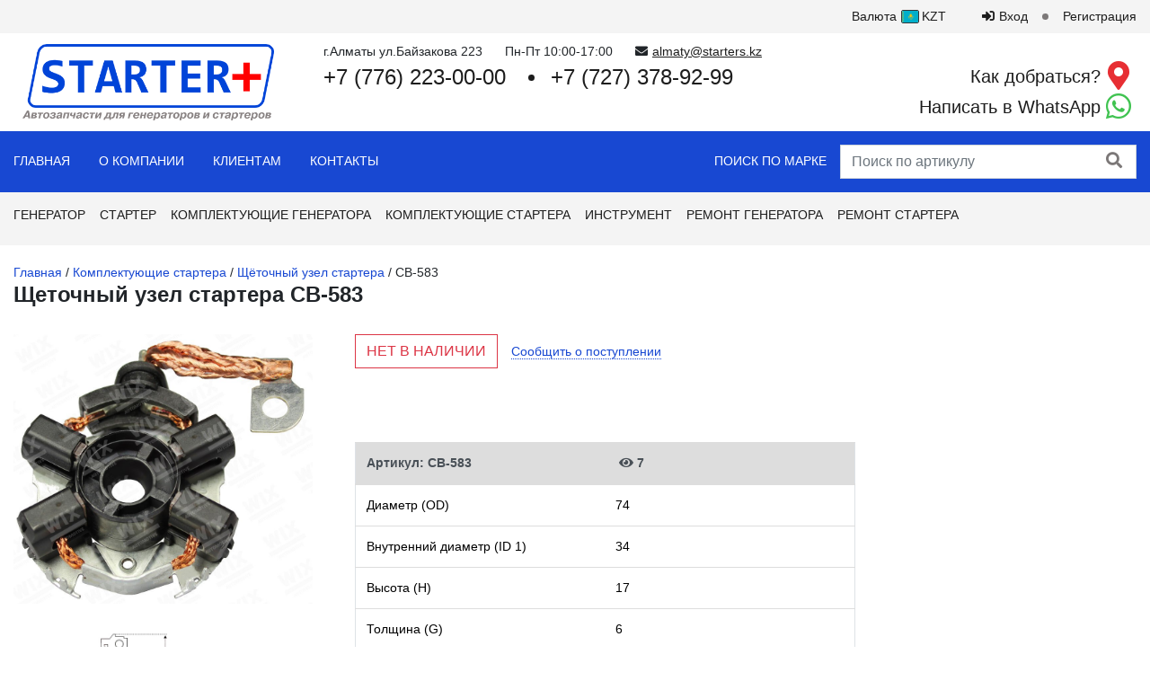

--- FILE ---
content_type: text/html; charset=utf-8
request_url: https://starters.kz/cb583/
body_size: 10928
content:
<!DOCTYPE html>
<html class="color_scheme_white font_family_google_fira" lang="ru">


<head prefix="og: http://ogp.me/ns# fb: http://ogp.me/ns/fb# product: http://ogp.me/ns/product#">
    <meta http-equiv="Content-Type" content="text/html; charset=utf-8"/>
    <meta name="viewport" content="width=device-width, initial-scale=1" />
    <meta http-equiv="x-ua-compatible" content="IE=edge">

    <title>Купить щеточный узел CB-583  для стартера в Алматы</title>
    <meta name="keywords" content="Комплектующие стартера,Щёточный узел стартера,CB-583," />
    <meta name="description" content="Успей купить щеточный узел CB-583  в Алматы всего за 0 T! Только качественные комплектующиев STARTER+ Алматы. Звоните ☎ 87762230000" />

    <link rel="canonical" href="https://starters.kz/cb583/"/>    <link rel="icon" href="/wa-data/public/site/themes/default/img/favicon.ico"/>
    <link rel="shortcut icon" href="/wa-data/public/site/themes/default/img/favicon.ico"/>
            <!-- rss -->
                <link rel="alternate" type="application/rss+xml" title="STARTER+" href="https://starters.kz/blog/rss/">    
    <!-- css -->
    <!--<link href="/wa-data/public/site/themes/default/default.css?v3.3.23.10" rel="stylesheet" type="text/css"/>-->
    <link href="/wa-data/public/site/themes/default/style.css?v3.3.23.10" rel="stylesheet" type="text/css"/>
    <link href="/wa-data/public/site/themes/default/content.css?v3.3.23.10" rel="stylesheet" type="text/css"/>
    <link rel="stylesheet" href="/wa-data/public/site/themes/default/js/lightbox2/dist/css/lightbox.min.css">
    <link rel="stylesheet" href="https://cdn.jsdelivr.net/npm/slick-carousel@1.8.1/slick/slick.css">
    <link rel="stylesheet" href="https://cdn.jsdelivr.net/npm/slick-carousel@1.8.1/slick/slick-theme.min.css">
         
    

    <!-- js -->
    <script src="https://code.jquery.com/jquery-3.5.1.min.js"></script>
    <script src="https://cdn.jsdelivr.net/npm/popper.js@1.16.1/dist/umd/popper.min.js"></script>
    <script src="https://cdn.jsdelivr.net/npm/bootstrap@4.6.0/dist/js/bootstrap.min.js"></script>
    <script src="https://cdn.jsdelivr.net/npm/slick-carousel@1.8.1/slick/slick.min.js"></script>
    <script src="/wa-data/public/site/themes/default/js/lightbox2/dist/js/lightbox.min.js"></script>

<!--    <script src="https://code.jquery.com/jquery-3.5.1.min.js"></script>-->
    <!--<script src="/wa-content/js/jquery/jquery-1.11.1.min.js" ></script>
    <script src="/wa-content/js/jquery/jquery-migrate-1.2.1.min.js"></script>-->
    <script src="/wa-data/public/site/themes/default/default.js?v3.3.23.10"></script>

    <script src="/wa-apps/shop/plugins/stockalert/js/stockalert-plugin.js?1.0.0"></script>
<script src="/wa-apps/shop/plugins/favorite/js/favorite-plugin.js?1.0.0"></script>
 

    <!-- shop app css -->
<link href="/wa-data/public/shop/themes/default/default.shop.css?v3.3.23.10" rel="stylesheet">
<link href="/wa-data/public/shop/themes/default/css/order.css?v=3.3.23.10" rel="stylesheet">
<!--<link href="/wa-data/public/shop/themes/default/jquery.bxslider.css?v3.3.23.10" rel="stylesheet" />-->
<link href="/wa-data/public/shop/themes/default/jquerycountdowntimer/css/jquery.countdownTimer.css" rel="stylesheet">

<!-- js -->
<script src="/wa-apps/shop/js/lazy.load.js?v999.8.17.1.43"></script>
<!--<script src="/wa-data/public/shop/themes/default/jquery.bxslider.min.js?v3.3.23.10"></script>-->
<script src="/wa-data/public/shop/themes/default/jquerycountdowntimer/jquery.countdownTimer.min.js?v=2.1.1"></script>
<script src="/wa-content/js/jquery-plugins/jquery.cookie.js?v2.1.1"></script>
<script src="/wa-data/public/shop/themes/default/default.shop.js?v3.3.23.10"></script>



<!-- plugin hook: 'frontend_head' -->

<script type="application/ld+json">
{"@context":"http:\/\/schema.org","@type":"BreadcrumbList","itemListElement":[{"@type":"ListItem","position":1,"item":{"@id":"\/","name":"STARTER+"}},{"@type":"ListItem","position":2,"item":{"@id":"\/category\/komplektujushie-startera\/","name":"\u041a\u043e\u043c\u043f\u043b\u0435\u043a\u0442\u0443\u044e\u0449\u0438\u0435 \u0441\u0442\u0430\u0440\u0442\u0435\u0440\u0430"}},{"@type":"ListItem","position":3,"item":{"@id":"\/category\/komplektujushie-startera\/shetkoderzhateli\/","name":"\u0429\u0451\u0442\u043e\u0447\u043d\u044b\u0439 \u0443\u0437\u0435\u043b \u0441\u0442\u0430\u0440\u0442\u0435\u0440\u0430"}},{"@type":"ListItem","position":4,"item":{"@id":"\/cb583\/","name":"\u0429\u0435\u0442\u043e\u0447\u043d\u044b\u0439 \u0443\u0437\u0435\u043b \u0441\u0442\u0430\u0440\u0442\u0435\u0440\u0430 CB-583 "}}]}
</script>

<script type="application/ld+json">
{"@context":"http:\/\/schema.org\/","@type":"Product","name":"\u0429\u0435\u0442\u043e\u0447\u043d\u044b\u0439 \u0443\u0437\u0435\u043b \u0441\u0442\u0430\u0440\u0442\u0435\u0440\u0430 CB-583 ","image":"https:\/\/starters.kz\/wa-data\/public\/shop\/products\/17\/39\/13917\/images\/25423\/25423.750x0.jpg","description":"","productID":"id:13917","sku":"CB-583","offers":{"@type":"AggregateOffer","lowPrice":1000,"highPrice":1000,"offerCount":"1","priceCurrency":"KZT","offers":[{"@type":"Offer","priceCurrency":"KZT","price":1000,"availability":"http:\/\/schema.org\/OutOfStock"}]}}
</script>


<!-- Gallery+ -->
<link rel="stylesheet" type="text/css" href="/wa-apps/shop/plugins/galleryplus/css/galleryplus.min.css"><script src="/wa-apps/shop/plugins/galleryplus/js/galleryplus/galleryplus.min.js"></script><script>(function($){$(function(){$('.galleryplus').each(function(){$(this).GalleryPlus();});});})(jQuery);</script>
<!-- /Gallery+ -->
<script src="/wa-apps/shop/plugins/viewd/js/viewd.min.js" defer></script>
<script>
(function (callback) {
    if(document.readyState != 'loading') callback();
    else if (document.addEventListener) document.addEventListener('DOMContentLoaded', callback);
    else document.attachEvent('onreadystatechange', function () {
            if(document.readyState == 'complete') callback();
        })
})(function () {
    var v = new ViewdPlugin(13917, 'product');
    v.ping('/viewd/ping');
});
</script><script src='/wa-apps/shop/plugins/arrived/js/main.js?v3.2.2'></script>
		<script type='text/javascript'> var arrived_ignore_stock_count = 0; </script>
		<link rel='stylesheet' href='/wa-apps/shop/plugins/arrived/css/main.css?v3.2.2' />

    <meta property="og:type" content="website" />
<meta property="og:title" content="Купить щеточный узел CB-583  для стартера в Алматы" />
<meta property="og:image" content="https://starters.kz/wa-data/public/shop/products/17/39/13917/images/25423/25423.750x0.jpg" />
<meta property="og:url" content="https://starters.kz/cb583/" />
<meta property="product:price:currency" content="KZT" />
<meta property="og:description" content="Успей купить щеточный узел CB-583  в Алматы всего за 0 T! Только качественные комплектующиев STARTER+ Алматы. Звоните ☎ 87762230000" />
<!-- Yandex.Metrika counter -->
<script>
   (function(m,e,t,r,i,k,a){m[i]=m[i]||function(){(m[i].a=m[i].a||[]).push(arguments)};
   m[i].l=1*new Date();k=e.createElement(t),a=e.getElementsByTagName(t)[0],k.async=1,k.src=r,a.parentNode.insertBefore(k,a)})
   (window, document, "script", "https://mc.yandex.ru/metrika/tag.js", "ym");

   ym(22002706, "init", {
        clickmap:true,
        trackLinks:true,
        accurateTrackBounce:true,
        webvisor:true,
        ecommerce:"dataLayer"
   });
</script>
<!-- /Yandex.Metrika counter -->
<script type="text/javascript">
  var _gaq = _gaq || [];
  _gaq.push(['_setAccount', 'UA-122885168-1']);
  _gaq.push(['_trackPageview']);
 
  (function() {
      var ga = document.createElement('script'); ga.type = 'text/javascript'; ga.async = true;
      ga.src = ('https:' == document.location.protocol ? 'https://ssl' : 'http://www') + '.google-analytics.com/ga.js';
      var s = document.getElementsByTagName('script')[0]; s.parentNode.insertBefore(ga, s);
  })();
</script> 

    <!--[if lt IE 9]>
    <script>
    document.createElement('header');
    document.createElement('nav');
    document.createElement('section');
    document.createElement('article');
    document.createElement('aside');
    document.createElement('footer');
    document.createElement('figure');
    document.createElement('hgroup');
    document.createElement('menu');
    </script>
    <![endif]-->

</head>
<body>
	<noscript><div><img src="https://mc.yandex.ru/watch/22002706" style="position:absolute; left:-9999px;" alt="" /></div></noscript>
    <header class="header d-none d-md-block">
        <div class="header__topmenu">
            <div class="container-fluid" itemscope itemtype="http://schema.org/SiteNavigationElement">
                <ul class="nav">
                                                                                                    <li class="nav-item nav-item__currency dropdown" id="currency">
                        <a class="nav-link">
                            Валюта

                            <span class="currency-item">
                                <img class="currency-item__flag" src="/wa-data/public/site/themes/default/img/flags/KZT.svg" alt="">
                                <span class="currency-item__label">KZT</span>
                            </span>
                        </a>
                        <div class="dropdown-menu">
                                                                                    <a class="dropdown-item" data-value="USD">
                                <span class="currency-item">
                                    <img class="currency-item__flag" src="/wa-data/public/site/themes/default/img/flags/USD.svg" alt="">
                                    <span class="currency-item__label">USD</span>
                                </span>
                            </a>
                                                                                                                <a class="dropdown-item" data-value="RUB">
                                <span class="currency-item">
                                    <img class="currency-item__flag" src="/wa-data/public/site/themes/default/img/flags/RUB.svg" alt="">
                                    <span class="currency-item__label">RUB</span>
                                </span>
                            </a>
                                                                                                                                                                        <a class="dropdown-item" data-value="EUR">
                                <span class="currency-item">
                                    <img class="currency-item__flag" src="/wa-data/public/site/themes/default/img/flags/EUR.svg" alt="">
                                    <span class="currency-item__label">EUR</span>
                                </span>
                            </a>
                                                                                                                <a class="dropdown-item" data-value="KGS">
                                <span class="currency-item">
                                    <img class="currency-item__flag" src="/wa-data/public/site/themes/default/img/flags/KGS.svg" alt="">
                                    <span class="currency-item__label">KGS</span>
                                </span>
                            </a>
                                                                                </div>
                    </li>
                                                                                <li class="nav-item nav-item__sign-in"><a class="nav-link" href="/login/"><i class="fas fa-sign-in-alt"></i><span>Вход </span></a></li>
                    <li class="nav-item nav-item__reg"><a class="nav-link" href="/signup/"><span>Регистрация</span></a></li>
                                    </ul>
            </div>
        </div>
        <div class="header__content">
            <div class="container-fluid">
                <div class="row">
                    <div class="col-auto pr-0">
                        <div class="header__logo">
                            <a href="/"><img src="/wa-data/public/site/themes/default/img/logo.png" alt=""></a>
                        </div>
                    </div>
                    <div class="col pl-0">
                        <div class="header__contacts header-contacts">
                            <div class="header-contacts__info">
                                <div class="header-contacts__group contacts__group">
                                    <div class="contacts__item contact-item__address">г.Алматы ул.Байзакова 223</div>
                                    <div class="contacts__item contact-item__worktime">Пн-Пт 10:00-17:00</div>
                                    <div class="contacts__item contact-item__email"><i class="fas fa-envelope"></i><a href="mailto:almaty@starters.kz">almaty@starters.kz</a></div>
                                </div>
                            </div>
                            <div class="row">
                                <div class="col-12 col-xl">
                                    <div class="header-contacts__phone">
                                        <div class="header-contacts__group contacts__group">
    <div class="contacts__item contact-item__phone"><a href="tel:+77762230000">+7 (776) 223-00-00</a></div>
    <div class="contacts__item contact-item__phone"><a href="tel:+77273789299">+7 (727) 378-92-99</a></div>
    
</div>
                                    </div>
                                </div>

                                <div class="col-12 col-xl-auto">
                                    <div class="header__links header-links d-flex flex-row flex-xl-column">
                                        <div class="header-links__item header-links__item--map"><a target="_blank" href="https://2gis.kz/almaty/directions/points/%7C76.911855%2C43.248106%3B9429940000918356?m=76.911855%2C43.248106%2F17">Как добраться?</a><span><i class="fas fa-map-marker-alt"></i></span></div>
                                        <div class="header-links__item header-links__item--wa"><a target="_blank" href="https://api.whatsapp.com/send?phone=77762230000">Написать в WhatsApp</a><span><i class="fab fa-whatsapp"></i></span></div>
                                    </div>
                                </div>
                            </div>
                        </div>
                    </div>
                </div>
            </div>
        </div>
        <div class="header__nav">
            <div class="container-fluid">
                <div class="row">
                    <div class="col pr-0">
                        <div class="nav__container">
                            <nav itemscope itemtype="http://schema.org/SiteNavigationElement">
                                <ul class="nav">
    <li class="nav-item"><a itemprop="url" class="nav-link pl-0" href="/">Главная</a></li>
    <li class="nav-item"><a itemprop="url" class="nav-link" href="/o-kompanii/">О Компании</a></li>
    <li class="nav-item dropdown">
        <a itemprop="url" class="nav-link" href="#">Клиентам</a>
        <div class="dropdown-menu">
            <ul class="nav flex-column">
                <li class="nav-item">
                    <a itemprop="url" class="nav-link" href="/catalogs/">Бренды</a>
                </li>
                <li class="nav-item">
                    <a itemprop="url" class="nav-link" href="/clubs/">Нас поддержали</a>
                </li>
                <li class="nav-item">
                 <a itemprop="url" class="nav-link" href="/articles/">Блог</a>
                </li>
            </ul>
        </div>
    </li>
    <li class="nav-item"><a itemprop="url" class="nav-link" href="/kontakty/">Контакты</a></li>
</ul>
                                
                                <ul class="nav">
                                    <li class="nav-item"><a class="nav-link pr-0" href="/#/">Поиск по марке</a></li>
                                </ul>
                            </nav>
                        </div>
                    </div>
                    <div class="col-auto">
                        <div class="search__container">
                                                        <!-- product search -->
                            <form method="get" action="/search/" class="search">
                                <div class="search-wrapper">
                                    <input id="search" name="query" class="form-control" type="text"  placeholder="Поиск по артикулу">
                                    <input type="hidden" name="strict" value="1">
                                    <button class="btn btn-link" type="submit"><span class="sr-only">Найти</span><i class="fas fa-search"></i></button>
                                    
                                </div>
                            </form>
                                                    </div>
                    </div>
                </div>
            </div>
        </div>
    </header>
    <header class="header--mobile d-md-none">
        <div class="header__content">
            <div class="container-fluid">
                <div class="row">
                    <div class="col-auto justify-content-center align-items-center d-flex">
                        <a class="header__button header__button--bars" data-toggle="modal" data-target="#navModal">
                            <i class="fas fa-bars"></i>
                        </a>
                    </div>
                    <div class="col">
                        <div class="header__logo">
                            <a href="/"><img src="/wa-data/public/site/themes/default/img/logo.png" alt=""></a>
                        </div>
                    </div>
                    <div class="col-auto justify-content-center align-items-center d-flex"><a class="header__button header__button--phone" data-toggle="modal" data-target="#contactModal"> <i class="fas fa-phone"></i></a></div>
                </div>
                <div class="row">
                    <div class="col-12">
                        <div class="modal fade" id="navModal" tabindex="-1">
                            <div class="modal-dialog">
                                <div class="modal-content">
                                    <div class="modal-body">
                                        <button class="close" type="button" data-dismiss="modal" aria-label="Close"><span aria-hidden="true">&times;</span></button>

                                        <div class="header__topmenu">
                                                                                        <ul class="nav flex-column">
                                                                                                                                                                                                <li class="nav-item nav-item__currency dropdown" id="currency2">
                                                    <a class="nav-link">
                                                        <i class="fas fa-arrow-right"></i>

                                                        Валюта

                                                        <span class="currency-item">
                                                            <img class="currency-item__flag" src="/wa-data/public/site/themes/default/img/flags/KZT.svg" alt="">
                                                            <span class="currency-item__label">KZT</span>
                                                        </span>
                                                    </a>
                                                    <div class="dropdown-menu">
                                                                                                                                                                        <a class="dropdown-item" data-value="USD">
                                                        <span class="currency-item">
                                                            <img class="currency-item__flag" src="/wa-data/public/site/themes/default/img/flags/USD.svg" alt="">
                                                            <span class="currency-item__label">USD</span>
                                                        </span>
                                                        </a>
                                                                                                                                                                                                                                <a class="dropdown-item" data-value="RUB">
                                                        <span class="currency-item">
                                                            <img class="currency-item__flag" src="/wa-data/public/site/themes/default/img/flags/RUB.svg" alt="">
                                                            <span class="currency-item__label">RUB</span>
                                                        </span>
                                                        </a>
                                                                                                                                                                                                                                                                                                                                                <a class="dropdown-item" data-value="EUR">
                                                        <span class="currency-item">
                                                            <img class="currency-item__flag" src="/wa-data/public/site/themes/default/img/flags/EUR.svg" alt="">
                                                            <span class="currency-item__label">EUR</span>
                                                        </span>
                                                        </a>
                                                                                                                                                                                                                                <a class="dropdown-item" data-value="KGS">
                                                        <span class="currency-item">
                                                            <img class="currency-item__flag" src="/wa-data/public/site/themes/default/img/flags/KGS.svg" alt="">
                                                            <span class="currency-item__label">KGS</span>
                                                        </span>
                                                        </a>
                                                                                                                                                                    </div>
                                                </li>
                                                                                            </ul>
                                                                                        <ul class="nav flex-column">
                                                                                                <li class="nav-item nav-item__sign-in"><a class="nav-link" href="/login/"><i class="fas fa-sign-in-alt"></i><span>Вход </span></a></li>
                                                <li class="nav-item nav-item__reg"><a class="nav-link" href="/signup/"><span>Регистрация</span></a></li>
                                                                                            </ul>
                                        </div>

                                        <div class="header__menu" itemscope itemtype="http://schema.org/SiteNavigationElement">
                                            <ul class="nav flex-column">
                                                                                                                                                                                                                                                                            <li class="nav-item">
                                                                <a class="nav-link" href="/category/generatory/">Генератор</a>

                                                                                                                            </li>
                                                                                                                    <li class="nav-item">
                                                                <a class="nav-link" href="/category/startera/">Стартер</a>

                                                                                                                            </li>
                                                                                                                    <li class="nav-item dropdown">
                                                                <a class="nav-link" href="/category/komplektujushie-generatora/">Комплектующие генератора <i class="fas fa-arrow-right"></i></a>

                                                                                                                                <div class="dropdown-menu">
                                                                    <ul class="nav flex-column">
                                                                                                                                                <li class="nav-item dropdown">
                                                                            <a class="nav-link" href="/category/komplektujushie-generatora/kollektora/">Коллектора <i class="fas fa-arrow-right"></i></a>

                                                                                                                                                        <div class="dropdown-menu">
                                                                                <ul class="nav flex-column">
                                                                                                                                                                        <li class="nav-item">
                                                                                        <a class="nav-link" href="/category/komplektujushie-generatora/kollektora/kollektor-generatora/">Коллектор генератора</a>

                                                                                                                                                                            </li>
                                                                                                                                                                        <li class="nav-item">
                                                                                        <a class="nav-link" href="/category/komplektujushie-generatora/kollektora/kollektor-pechki/">Коллектор печки</a>

                                                                                                                                                                            </li>
                                                                                                                                                                    </ul>
                                                                            </div>
                                                                                                                                                    </li>
                                                                                                                                                <li class="nav-item dropdown">
                                                                            <a class="nav-link" href="/category/komplektujushie-generatora/detali-generatora_1/">Детали генератора <i class="fas fa-arrow-right"></i></a>

                                                                                                                                                        <div class="dropdown-menu">
                                                                                <ul class="nav flex-column">
                                                                                                                                                                        <li class="nav-item">
                                                                                        <a class="nav-link" href="/category/komplektujushie-generatora/detali-generatora_1/detali-generatora/">Детали генератора</a>

                                                                                                                                                                            </li>
                                                                                                                                                                        <li class="nav-item">
                                                                                        <a class="nav-link" href="/category/komplektujushie-generatora/detali-generatora_1/vakuumnaja-pompa/">Вакуумная помпа</a>

                                                                                                                                                                            </li>
                                                                                                                                                                        <li class="nav-item">
                                                                                        <a class="nav-link" href="/category/komplektujushie-generatora/detali-generatora_1/zadnjaja-kryshka/">Задняя крышка</a>

                                                                                                                                                                            </li>
                                                                                                                                                                        <li class="nav-item">
                                                                                        <a class="nav-link" href="/category/komplektujushie-generatora/detali-generatora_1/komponenty/">Компоненты</a>

                                                                                                                                                                            </li>
                                                                                                                                                                        <li class="nav-item">
                                                                                        <a class="nav-link" href="/category/komplektujushie-generatora/detali-generatora_1/perednjaja-kryshka/">Передняя крышка</a>

                                                                                                                                                                            </li>
                                                                                                                                                                        <li class="nav-item">
                                                                                        <a class="nav-link" href="/category/komplektujushie-generatora/detali-generatora_1/salnik-generatora/">Сальник</a>

                                                                                                                                                                            </li>
                                                                                                                                                                        <li class="nav-item">
                                                                                        <a class="nav-link" href="/category/komplektujushie-generatora/detali-generatora_1/kondensator/">Конденсатор</a>

                                                                                                                                                                            </li>
                                                                                                                                                                        <li class="nav-item">
                                                                                        <a class="nav-link" href="/category/komplektujushie-generatora/detali-generatora_1/terminal/">Терминал</a>

                                                                                                                                                                            </li>
                                                                                                                                                                    </ul>
                                                                            </div>
                                                                                                                                                    </li>
                                                                                                                                                <li class="nav-item">
                                                                            <a class="nav-link" href="/category/komplektujushie-generatora/diodnye-mosty/">Диодный мост</a>

                                                                                                                                                    </li>
                                                                                                                                                <li class="nav-item">
                                                                            <a class="nav-link" href="/category/komplektujushie-generatora/regulator-toka/">Регулятор тока</a>

                                                                                                                                                    </li>
                                                                                                                                                <li class="nav-item">
                                                                            <a class="nav-link" href="/category/komplektujushie-generatora/diody/">Диоды</a>

                                                                                                                                                    </li>
                                                                                                                                                <li class="nav-item dropdown">
                                                                            <a class="nav-link" href="/category/komplektujushie-generatora/podshipniki/">Подшипник <i class="fas fa-arrow-right"></i></a>

                                                                                                                                                        <div class="dropdown-menu">
                                                                                <ul class="nav flex-column">
                                                                                                                                                                        <li class="nav-item">
                                                                                        <a class="nav-link" href="/category/komplektujushie-generatora/podshipniki/podshipnik-generatora/">Подшипник генератора</a>

                                                                                                                                                                            </li>
                                                                                                                                                                        <li class="nav-item">
                                                                                        <a class="nav-link" href="/category/komplektujushie-generatora/podshipniki/podshipnik-konditsionera/">Подшипник кондиционера</a>

                                                                                                                                                                            </li>
                                                                                                                                                                    </ul>
                                                                            </div>
                                                                                                                                                    </li>
                                                                                                                                                <li class="nav-item">
                                                                            <a class="nav-link" href="/category/komplektujushie-generatora/podstavka-podshipnika/">Проставка под подшипник</a>

                                                                                                                                                    </li>
                                                                                                                                                <li class="nav-item dropdown">
                                                                            <a class="nav-link" href="/category/komplektujushie-generatora/shkivy-i-mufty/">Шкивы и муфты <i class="fas fa-arrow-right"></i></a>

                                                                                                                                                        <div class="dropdown-menu">
                                                                                <ul class="nav flex-column">
                                                                                                                                                                        <li class="nav-item">
                                                                                        <a class="nav-link" href="/category/komplektujushie-generatora/shkivy-i-mufty/shkiv-generatora/">Обгонная муфта</a>

                                                                                                                                                                            </li>
                                                                                                                                                                        <li class="nav-item">
                                                                                        <a class="nav-link" href="/category/komplektujushie-generatora/shkivy-i-mufty/shkiv/">Шкив</a>

                                                                                                                                                                            </li>
                                                                                                                                                                    </ul>
                                                                            </div>
                                                                                                                                                    </li>
                                                                                                                                                <li class="nav-item">
                                                                            <a class="nav-link" href="/category/komplektujushie-generatora/stator-geeratora/">Статор генератора</a>

                                                                                                                                                    </li>
                                                                                                                                                <li class="nav-item dropdown">
                                                                            <a class="nav-link" href="/category/komplektujushie-generatora/shchetki/">Щетки <i class="fas fa-arrow-right"></i></a>

                                                                                                                                                        <div class="dropdown-menu">
                                                                                <ul class="nav flex-column">
                                                                                                                                                                        <li class="nav-item">
                                                                                        <a class="nav-link" href="/category/komplektujushie-generatora/shchetki/shchetochnyy-uzel-generatora/">Щеточный узел генератора</a>

                                                                                                                                                                            </li>
                                                                                                                                                                        <li class="nav-item">
                                                                                        <a class="nav-link" href="/category/komplektujushie-generatora/shchetki/shetki-startera/">Щётки генератора</a>

                                                                                                                                                                            </li>
                                                                                                                                                                        <li class="nav-item">
                                                                                        <a class="nav-link" href="/category/komplektujushie-generatora/shchetki/shetki-pechki/">Щетки печки</a>

                                                                                                                                                                            </li>
                                                                                                                                                                    </ul>
                                                                            </div>
                                                                                                                                                    </li>
                                                                                                                                                <li class="nav-item">
                                                                            <a class="nav-link" href="/category/komplektujushie-generatora/rotor-generatora/">Якорь</a>

                                                                                                                                                    </li>
                                                                                                                                            </ul>
                                                                </div>
                                                                                                                            </li>
                                                                                                                    <li class="nav-item dropdown">
                                                                <a class="nav-link" href="/category/komplektujushie-startera/">Комплектующие стартера <i class="fas fa-arrow-right"></i></a>

                                                                                                                                <div class="dropdown-menu">
                                                                    <ul class="nav flex-column">
                                                                                                                                                <li class="nav-item dropdown">
                                                                            <a class="nav-link" href="/category/komplektujushie-startera/bendiksy/">Бендиксы <i class="fas fa-arrow-right"></i></a>

                                                                                                                                                        <div class="dropdown-menu">
                                                                                <ul class="nav flex-column">
                                                                                                                                                                        <li class="nav-item">
                                                                                        <a class="nav-link" href="/category/komplektujushie-startera/bendiksy/bendiks-startera/">Бендикс</a>

                                                                                                                                                                            </li>
                                                                                                                                                                        <li class="nav-item">
                                                                                        <a class="nav-link" href="/category/komplektujushie-startera/bendiksy/shesternja/">Шестерня</a>

                                                                                                                                                                            </li>
                                                                                                                                                                    </ul>
                                                                            </div>
                                                                                                                                                    </li>
                                                                                                                                                <li class="nav-item dropdown">
                                                                            <a class="nav-link" href="/category/komplektujushie-startera/vtyagivayushchie-rele/">Втягивающие реле <i class="fas fa-arrow-right"></i></a>

                                                                                                                                                        <div class="dropdown-menu">
                                                                                <ul class="nav flex-column">
                                                                                                                                                                        <li class="nav-item">
                                                                                        <a class="nav-link" href="/category/komplektujushie-startera/vtyagivayushchie-rele/vtjagivajushee-relle/">Втягивающее реле</a>

                                                                                                                                                                            </li>
                                                                                                                                                                        <li class="nav-item">
                                                                                        <a class="nav-link" href="/category/komplektujushie-startera/vtyagivayushchie-rele/katushka-vtjagivajushego/">Катушка втягивающего</a>

                                                                                                                                                                            </li>
                                                                                                                                                                    </ul>
                                                                            </div>
                                                                                                                                                    </li>
                                                                                                                                                <li class="nav-item">
                                                                            <a class="nav-link" href="/category/komplektujushie-startera/rotor-startera/">Ротор стартера</a>

                                                                                                                                                    </li>
                                                                                                                                                <li class="nav-item">
                                                                            <a class="nav-link" href="/category/komplektujushie-startera/vtulki-/">Втулки</a>

                                                                                                                                                    </li>
                                                                                                                                                <li class="nav-item dropdown">
                                                                            <a class="nav-link" href="/category/komplektujushie-startera/detali-startera/">Детали стартера <i class="fas fa-arrow-right"></i></a>

                                                                                                                                                        <div class="dropdown-menu">
                                                                                <ul class="nav flex-column">
                                                                                                                                                                        <li class="nav-item">
                                                                                        <a class="nav-link" href="/category/komplektujushie-startera/detali-startera/vilka-startrtera/">Вилка стартера</a>

                                                                                                                                                                            </li>
                                                                                                                                                                        <li class="nav-item">
                                                                                        <a class="nav-link" href="/category/komplektujushie-startera/detali-startera/opora-vilki/">Опора вилки</a>

                                                                                                                                                                            </li>
                                                                                                                                                                        <li class="nav-item">
                                                                                        <a class="nav-link" href="/category/komplektujushie-startera/detali-startera/differencial/">Дифференциал</a>

                                                                                                                                                                            </li>
                                                                                                                                                                        <li class="nav-item">
                                                                                        <a class="nav-link" href="/category/komplektujushie-startera/detali-startera/category_736/">Передняя крышка</a>

                                                                                                                                                                            </li>
                                                                                                                                                                        <li class="nav-item">
                                                                                        <a class="nav-link" href="/category/komplektujushie-startera/detali-startera/promezhutochnaya-kryshka/">Промежуточная крышка</a>

                                                                                                                                                                            </li>
                                                                                                                                                                        <li class="nav-item">
                                                                                        <a class="nav-link" href="/category/komplektujushie-startera/detali-startera/zadnjaja-kryshka_kz/">Задняя крышка</a>

                                                                                                                                                                            </li>
                                                                                                                                                                        <li class="nav-item">
                                                                                        <a class="nav-link" href="/category/komplektujushie-startera/detali-startera/rezinki/">Резинки</a>

                                                                                                                                                                            </li>
                                                                                                                                                                        <li class="nav-item">
                                                                                        <a class="nav-link" href="/category/komplektujushie-startera/detali-startera/stopor/">Стопор</a>

                                                                                                                                                                            </li>
                                                                                                                                                                        <li class="nav-item">
                                                                                        <a class="nav-link" href="/category/komplektujushie-startera/detali-startera/fishka-startera/">Фишка стартера</a>

                                                                                                                                                                            </li>
                                                                                                                                                                        <li class="nav-item">
                                                                                        <a class="nav-link" href="/category/komplektujushie-startera/detali-startera/zubchatka/">Шестерни</a>

                                                                                                                                                                            </li>
                                                                                                                                                                    </ul>
                                                                            </div>
                                                                                                                                                    </li>
                                                                                                                                                <li class="nav-item">
                                                                            <a class="nav-link" href="/category/komplektujushie-startera/plunzher-startera/">Плунжер</a>

                                                                                                                                                    </li>
                                                                                                                                                <li class="nav-item">
                                                                            <a class="nav-link" href="/category/komplektujushie-startera/cevkikontakty/">Цевки/Контакты</a>

                                                                                                                                                    </li>
                                                                                                                                                <li class="nav-item">
                                                                            <a class="nav-link" href="/category/komplektujushie-startera/podshipnik/">Подшипник</a>

                                                                                                                                                    </li>
                                                                                                                                                <li class="nav-item">
                                                                            <a class="nav-link" href="/category/komplektujushie-startera/reduktor-startera/">Редуктор</a>

                                                                                                                                                    </li>
                                                                                                                                                <li class="nav-item dropdown">
                                                                            <a class="nav-link" href="/category/komplektujushie-startera/obmotka-startera/">Обмотка стартера <i class="fas fa-arrow-right"></i></a>

                                                                                                                                                        <div class="dropdown-menu">
                                                                                <ul class="nav flex-column">
                                                                                                                                                                        <li class="nav-item">
                                                                                        <a class="nav-link" href="/category/komplektujushie-startera/obmotka-startera/stator-startera/">Статор стартера</a>

                                                                                                                                                                            </li>
                                                                                                                                                                        <li class="nav-item">
                                                                                        <a class="nav-link" href="/category/komplektujushie-startera/obmotka-startera/statornaja-obmotka/">Статорная обмотка</a>

                                                                                                                                                                            </li>
                                                                                                                                                                    </ul>
                                                                            </div>
                                                                                                                                                    </li>
                                                                                                                                                <li class="nav-item">
                                                                            <a class="nav-link" href="/category/komplektujushie-startera/shetkoderzhateli/">Щёточный узел стартера</a>

                                                                                                                                                    </li>
                                                                                                                                                <li class="nav-item">
                                                                            <a class="nav-link" href="/category/komplektujushie-startera/shetki-startera/">Щётки стартера</a>

                                                                                                                                                    </li>
                                                                                                                                            </ul>
                                                                </div>
                                                                                                                            </li>
                                                                                                                    <li class="nav-item dropdown">
                                                                <a class="nav-link" href="/category/instrument/">Инструмент <i class="fas fa-arrow-right"></i></a>

                                                                                                                                <div class="dropdown-menu">
                                                                    <ul class="nav flex-column">
                                                                                                                                                <li class="nav-item">
                                                                            <a class="nav-link" href="/category/instrument/stendy/">Стенд</a>

                                                                                                                                                    </li>
                                                                                                                                                <li class="nav-item">
                                                                            <a class="nav-link" href="/category/instrument/fishki/">Фишки</a>

                                                                                                                                                    </li>
                                                                                                                                                <li class="nav-item">
                                                                            <a class="nav-link" href="/category/instrument/spec-kljuchi/">Спец ключи</a>

                                                                                                                                                    </li>
                                                                                                                                                <li class="nav-item">
                                                                            <a class="nav-link" href="/category/instrument/otvertki/">Отвертки</a>

                                                                                                                                                    </li>
                                                                                                                                                <li class="nav-item">
                                                                            <a class="nav-link" href="/category/instrument/katalogi/">Каталоги</a>

                                                                                                                                                    </li>
                                                                                                                                                <li class="nav-item">
                                                                            <a class="nav-link" href="/category/instrument/prochee/">Прочее</a>

                                                                                                                                                    </li>
                                                                                                                                            </ul>
                                                                </div>
                                                                                                                            </li>
                                                                                                                                                                                                            <li class="nav-item"><a itemprop="url" class="nav-link" href="/remont-generatorov-v-almaty/">Ремонт генератора</a></li>
<li class="nav-item"><a itemprop="url" class="nav-link" href="/remont-starterov-v-almaty/">Ремонт стартера</a></li>
                                                
                                            </ul>
                                            <ul class="nav">
    <li class="nav-item"><a itemprop="url" class="nav-link pl-0" href="/">Главная</a></li>
    <li class="nav-item"><a itemprop="url" class="nav-link" href="/o-kompanii/">О Компании</a></li>
    <li class="nav-item dropdown">
        <a itemprop="url" class="nav-link" href="#">Клиентам</a>
        <div class="dropdown-menu">
            <ul class="nav flex-column">
                <li class="nav-item">
                    <a itemprop="url" class="nav-link" href="/catalogs/">Бренды</a>
                </li>
                <li class="nav-item">
                    <a itemprop="url" class="nav-link" href="/clubs/">Нас поддержали</a>
                </li>
                <li class="nav-item">
                 <a itemprop="url" class="nav-link" href="/articles/">Блог</a>
                </li>
            </ul>
        </div>
    </li>
    <li class="nav-item"><a itemprop="url" class="nav-link" href="/kontakty/">Контакты</a></li>
</ul>
                                            
                                            <ul class="nav">
                                                <li class="nav-item"><a class="nav-link" href="/#/">Поиск по марке</a></li>
                                            </ul>
                                        </div>
                                    </div>
                                </div>
                            </div>
                        </div>
                        <div class="modal fade" id="contactModal" tabindex="-1">
                            <div class="modal-dialog">
                                <div class="modal-content">
                                    <div class="modal-body">
                                        <button class="close" type="button" data-dismiss="modal" aria-label="Close"><span aria-hidden="true">&times;</span></button>
                                        <div class="header__logo"><img src="/wa-data/public/site/themes/default/img/logo.png" alt=""></div>
                                        <div class="header-contacts__phone">
                                            <div class="header-contacts__group contacts__group">
    <div class="contacts__item contact-item__phone"><a href="tel:+77273789299">+7 (727) 378-92-99</a></div>
    <div class="contacts__item contact-item__phone"><a href="tel:+77762230000">+7 (776) 223-00-00</a></div>

<div class="header-contacts__group contacts__group">
    <div class="contacts__item contact-item__label">Мастер на выезд</div>
    <div class="contacts__item contact-item__phone"><a href="tel:+77001230003">+7 (700) 123-00-03</a></div>
</div>
                                        </div>

                                        <div class="header__links header-links">
                                            <div class="header-links__item header-links__item--wa"><a target="_blank" href="https://api.whatsapp.com/send?phone=77762230000"><i class="fab fa-whatsapp"></i></a></div>
                                            <div class="header-links__item header-links__item--map"><a target="_blank" href="https://2gis.kz/almaty/directions/points/%7C76.911855%2C43.248106%3B9429940000918356?m=76.911855%2C43.248106%2F17"><i class="fas fa-map-marker-alt"></i></a></div>
                                        </div>

                                        <div class="header-contacts__info">
                                            <div class="header-contacts__group contacts__group">
                                                <div class="contacts__item contact-item__address">г.Алматы ул.Байзакова 223</div>
                                                <div class="contacts__item contact-item__worktime">Пн-Пт 10:00-17:00</div>
                                                <div class="contacts__item contact-item__email"><i class="fas fa-envelope"></i><a href="mailto:almaty@starters.kz">almaty@starters.kz</a></div>
                                            </div>
                                        </div>
                                    </div>
                                </div>
                            </div>
                        </div>
                    </div>
                </div>
            </div>
        </div>
        <div class="header__nav">
            <div class="container-fluid">
                <div class="row">
                    <div class="col">
                        <div class="search__container">
                                                        <!-- product search -->
                            <form method="get" action="/search/" class="search">
                                <div class="search-wrapper">
                                    <input id="search2" name="query" class="form-control" type="text"  placeholder="Поиск по артикулу">
                                    <input type="hidden" name="strict" value="1">
                                    <button class="btn btn-link" type="submit"><span class="sr-only">Найти</span><i class="fas fa-search"></i></button>
                                    
                                </div>
                            </form>
                                                    </div>
                    </div>
                </div>
            </div>
        </div>
      </div>
    </header>
    <main class="main">
                <nav class="main__nav d-none d-md-block" itemscope itemtype="http://schema.org/SiteNavigationElement">
            <div class="container-fluid">
                <ul class="nav">
                                                                                <li class="nav-item">
                        <a class="nav-link" href="/category/generatory/">Генератор</a>

                                            </li>
                                        <li class="nav-item">
                        <a class="nav-link" href="/category/startera/">Стартер</a>

                                            </li>
                                        <li class="nav-item dropdown">
                        <a class="nav-link" href="/category/komplektujushie-generatora/">Комплектующие генератора</a>

                                                <div class="dropdown-menu">
                            <ul class="nav flex-column">
                                                                <li class="nav-item dropdown">
                                    <a class="nav-link" href="/category/komplektujushie-generatora/kollektora/">Коллектора <i class="fas fa-arrow-right"></i></a>

                                                                        <div class="dropdown-menu">
                                        <ul class="nav flex-column">
                                                                                        <li class="nav-item">
                                                <a class="nav-link" href="/category/komplektujushie-generatora/kollektora/kollektor-generatora/">Коллектор генератора</a>

                                                                                            </li>
                                                                                        <li class="nav-item">
                                                <a class="nav-link" href="/category/komplektujushie-generatora/kollektora/kollektor-pechki/">Коллектор печки</a>

                                                                                            </li>
                                                                                    </ul>
                                    </div>
                                                                    </li>
                                                                <li class="nav-item dropdown">
                                    <a class="nav-link" href="/category/komplektujushie-generatora/detali-generatora_1/">Детали генератора <i class="fas fa-arrow-right"></i></a>

                                                                        <div class="dropdown-menu">
                                        <ul class="nav flex-column">
                                                                                        <li class="nav-item">
                                                <a class="nav-link" href="/category/komplektujushie-generatora/detali-generatora_1/detali-generatora/">Детали генератора</a>

                                                                                            </li>
                                                                                        <li class="nav-item">
                                                <a class="nav-link" href="/category/komplektujushie-generatora/detali-generatora_1/vakuumnaja-pompa/">Вакуумная помпа</a>

                                                                                            </li>
                                                                                        <li class="nav-item">
                                                <a class="nav-link" href="/category/komplektujushie-generatora/detali-generatora_1/zadnjaja-kryshka/">Задняя крышка</a>

                                                                                            </li>
                                                                                        <li class="nav-item">
                                                <a class="nav-link" href="/category/komplektujushie-generatora/detali-generatora_1/komponenty/">Компоненты</a>

                                                                                            </li>
                                                                                        <li class="nav-item">
                                                <a class="nav-link" href="/category/komplektujushie-generatora/detali-generatora_1/perednjaja-kryshka/">Передняя крышка</a>

                                                                                            </li>
                                                                                        <li class="nav-item">
                                                <a class="nav-link" href="/category/komplektujushie-generatora/detali-generatora_1/salnik-generatora/">Сальник</a>

                                                                                            </li>
                                                                                        <li class="nav-item">
                                                <a class="nav-link" href="/category/komplektujushie-generatora/detali-generatora_1/kondensator/">Конденсатор</a>

                                                                                            </li>
                                                                                        <li class="nav-item">
                                                <a class="nav-link" href="/category/komplektujushie-generatora/detali-generatora_1/terminal/">Терминал</a>

                                                                                            </li>
                                                                                    </ul>
                                    </div>
                                                                    </li>
                                                                <li class="nav-item">
                                    <a class="nav-link" href="/category/komplektujushie-generatora/diodnye-mosty/">Диодный мост</a>

                                                                    </li>
                                                                <li class="nav-item">
                                    <a class="nav-link" href="/category/komplektujushie-generatora/regulator-toka/">Регулятор тока</a>

                                                                    </li>
                                                                <li class="nav-item">
                                    <a class="nav-link" href="/category/komplektujushie-generatora/diody/">Диоды</a>

                                                                    </li>
                                                                <li class="nav-item dropdown">
                                    <a class="nav-link" href="/category/komplektujushie-generatora/podshipniki/">Подшипник <i class="fas fa-arrow-right"></i></a>

                                                                        <div class="dropdown-menu">
                                        <ul class="nav flex-column">
                                                                                        <li class="nav-item">
                                                <a class="nav-link" href="/category/komplektujushie-generatora/podshipniki/podshipnik-generatora/">Подшипник генератора</a>

                                                                                            </li>
                                                                                        <li class="nav-item">
                                                <a class="nav-link" href="/category/komplektujushie-generatora/podshipniki/podshipnik-konditsionera/">Подшипник кондиционера</a>

                                                                                            </li>
                                                                                    </ul>
                                    </div>
                                                                    </li>
                                                                <li class="nav-item">
                                    <a class="nav-link" href="/category/komplektujushie-generatora/podstavka-podshipnika/">Проставка под подшипник</a>

                                                                    </li>
                                                                <li class="nav-item dropdown">
                                    <a class="nav-link" href="/category/komplektujushie-generatora/shkivy-i-mufty/">Шкивы и муфты <i class="fas fa-arrow-right"></i></a>

                                                                        <div class="dropdown-menu">
                                        <ul class="nav flex-column">
                                                                                        <li class="nav-item">
                                                <a class="nav-link" href="/category/komplektujushie-generatora/shkivy-i-mufty/shkiv-generatora/">Обгонная муфта</a>

                                                                                            </li>
                                                                                        <li class="nav-item">
                                                <a class="nav-link" href="/category/komplektujushie-generatora/shkivy-i-mufty/shkiv/">Шкив</a>

                                                                                            </li>
                                                                                    </ul>
                                    </div>
                                                                    </li>
                                                                <li class="nav-item">
                                    <a class="nav-link" href="/category/komplektujushie-generatora/stator-geeratora/">Статор генератора</a>

                                                                    </li>
                                                                <li class="nav-item dropdown">
                                    <a class="nav-link" href="/category/komplektujushie-generatora/shchetki/">Щетки <i class="fas fa-arrow-right"></i></a>

                                                                        <div class="dropdown-menu">
                                        <ul class="nav flex-column">
                                                                                        <li class="nav-item">
                                                <a class="nav-link" href="/category/komplektujushie-generatora/shchetki/shchetochnyy-uzel-generatora/">Щеточный узел генератора</a>

                                                                                            </li>
                                                                                        <li class="nav-item">
                                                <a class="nav-link" href="/category/komplektujushie-generatora/shchetki/shetki-startera/">Щётки генератора</a>

                                                                                            </li>
                                                                                        <li class="nav-item">
                                                <a class="nav-link" href="/category/komplektujushie-generatora/shchetki/shetki-pechki/">Щетки печки</a>

                                                                                            </li>
                                                                                    </ul>
                                    </div>
                                                                    </li>
                                                                <li class="nav-item">
                                    <a class="nav-link" href="/category/komplektujushie-generatora/rotor-generatora/">Якорь</a>

                                                                    </li>
                                                            </ul>
                        </div>
                                            </li>
                                        <li class="nav-item dropdown">
                        <a class="nav-link" href="/category/komplektujushie-startera/">Комплектующие стартера</a>

                                                <div class="dropdown-menu">
                            <ul class="nav flex-column">
                                                                <li class="nav-item dropdown">
                                    <a class="nav-link" href="/category/komplektujushie-startera/bendiksy/">Бендиксы <i class="fas fa-arrow-right"></i></a>

                                                                        <div class="dropdown-menu">
                                        <ul class="nav flex-column">
                                                                                        <li class="nav-item">
                                                <a class="nav-link" href="/category/komplektujushie-startera/bendiksy/bendiks-startera/">Бендикс</a>

                                                                                            </li>
                                                                                        <li class="nav-item">
                                                <a class="nav-link" href="/category/komplektujushie-startera/bendiksy/shesternja/">Шестерня</a>

                                                                                            </li>
                                                                                    </ul>
                                    </div>
                                                                    </li>
                                                                <li class="nav-item dropdown">
                                    <a class="nav-link" href="/category/komplektujushie-startera/vtyagivayushchie-rele/">Втягивающие реле <i class="fas fa-arrow-right"></i></a>

                                                                        <div class="dropdown-menu">
                                        <ul class="nav flex-column">
                                                                                        <li class="nav-item">
                                                <a class="nav-link" href="/category/komplektujushie-startera/vtyagivayushchie-rele/vtjagivajushee-relle/">Втягивающее реле</a>

                                                                                            </li>
                                                                                        <li class="nav-item">
                                                <a class="nav-link" href="/category/komplektujushie-startera/vtyagivayushchie-rele/katushka-vtjagivajushego/">Катушка втягивающего</a>

                                                                                            </li>
                                                                                    </ul>
                                    </div>
                                                                    </li>
                                                                <li class="nav-item">
                                    <a class="nav-link" href="/category/komplektujushie-startera/rotor-startera/">Ротор стартера</a>

                                                                    </li>
                                                                <li class="nav-item">
                                    <a class="nav-link" href="/category/komplektujushie-startera/vtulki-/">Втулки</a>

                                                                    </li>
                                                                <li class="nav-item dropdown">
                                    <a class="nav-link" href="/category/komplektujushie-startera/detali-startera/">Детали стартера <i class="fas fa-arrow-right"></i></a>

                                                                        <div class="dropdown-menu">
                                        <ul class="nav flex-column">
                                                                                        <li class="nav-item">
                                                <a class="nav-link" href="/category/komplektujushie-startera/detali-startera/vilka-startrtera/">Вилка стартера</a>

                                                                                            </li>
                                                                                        <li class="nav-item">
                                                <a class="nav-link" href="/category/komplektujushie-startera/detali-startera/opora-vilki/">Опора вилки</a>

                                                                                            </li>
                                                                                        <li class="nav-item">
                                                <a class="nav-link" href="/category/komplektujushie-startera/detali-startera/differencial/">Дифференциал</a>

                                                                                            </li>
                                                                                        <li class="nav-item">
                                                <a class="nav-link" href="/category/komplektujushie-startera/detali-startera/category_736/">Передняя крышка</a>

                                                                                            </li>
                                                                                        <li class="nav-item">
                                                <a class="nav-link" href="/category/komplektujushie-startera/detali-startera/promezhutochnaya-kryshka/">Промежуточная крышка</a>

                                                                                            </li>
                                                                                        <li class="nav-item">
                                                <a class="nav-link" href="/category/komplektujushie-startera/detali-startera/zadnjaja-kryshka_kz/">Задняя крышка</a>

                                                                                            </li>
                                                                                        <li class="nav-item">
                                                <a class="nav-link" href="/category/komplektujushie-startera/detali-startera/rezinki/">Резинки</a>

                                                                                            </li>
                                                                                        <li class="nav-item">
                                                <a class="nav-link" href="/category/komplektujushie-startera/detali-startera/stopor/">Стопор</a>

                                                                                            </li>
                                                                                        <li class="nav-item">
                                                <a class="nav-link" href="/category/komplektujushie-startera/detali-startera/fishka-startera/">Фишка стартера</a>

                                                                                            </li>
                                                                                        <li class="nav-item">
                                                <a class="nav-link" href="/category/komplektujushie-startera/detali-startera/zubchatka/">Шестерни</a>

                                                                                            </li>
                                                                                    </ul>
                                    </div>
                                                                    </li>
                                                                <li class="nav-item">
                                    <a class="nav-link" href="/category/komplektujushie-startera/plunzher-startera/">Плунжер</a>

                                                                    </li>
                                                                <li class="nav-item">
                                    <a class="nav-link" href="/category/komplektujushie-startera/cevkikontakty/">Цевки/Контакты</a>

                                                                    </li>
                                                                <li class="nav-item">
                                    <a class="nav-link" href="/category/komplektujushie-startera/podshipnik/">Подшипник</a>

                                                                    </li>
                                                                <li class="nav-item">
                                    <a class="nav-link" href="/category/komplektujushie-startera/reduktor-startera/">Редуктор</a>

                                                                    </li>
                                                                <li class="nav-item dropdown">
                                    <a class="nav-link" href="/category/komplektujushie-startera/obmotka-startera/">Обмотка стартера <i class="fas fa-arrow-right"></i></a>

                                                                        <div class="dropdown-menu">
                                        <ul class="nav flex-column">
                                                                                        <li class="nav-item">
                                                <a class="nav-link" href="/category/komplektujushie-startera/obmotka-startera/stator-startera/">Статор стартера</a>

                                                                                            </li>
                                                                                        <li class="nav-item">
                                                <a class="nav-link" href="/category/komplektujushie-startera/obmotka-startera/statornaja-obmotka/">Статорная обмотка</a>

                                                                                            </li>
                                                                                    </ul>
                                    </div>
                                                                    </li>
                                                                <li class="nav-item">
                                    <a class="nav-link" href="/category/komplektujushie-startera/shetkoderzhateli/">Щёточный узел стартера</a>

                                                                    </li>
                                                                <li class="nav-item">
                                    <a class="nav-link" href="/category/komplektujushie-startera/shetki-startera/">Щётки стартера</a>

                                                                    </li>
                                                            </ul>
                        </div>
                                            </li>
                                        <li class="nav-item dropdown">
                        <a class="nav-link" href="/category/instrument/">Инструмент</a>

                                                <div class="dropdown-menu">
                            <ul class="nav flex-column">
                                                                <li class="nav-item">
                                    <a class="nav-link" href="/category/instrument/stendy/">Стенд</a>

                                                                    </li>
                                                                <li class="nav-item">
                                    <a class="nav-link" href="/category/instrument/fishki/">Фишки</a>

                                                                    </li>
                                                                <li class="nav-item">
                                    <a class="nav-link" href="/category/instrument/spec-kljuchi/">Спец ключи</a>

                                                                    </li>
                                                                <li class="nav-item">
                                    <a class="nav-link" href="/category/instrument/otvertki/">Отвертки</a>

                                                                    </li>
                                                                <li class="nav-item">
                                    <a class="nav-link" href="/category/instrument/katalogi/">Каталоги</a>

                                                                    </li>
                                                                <li class="nav-item">
                                    <a class="nav-link" href="/category/instrument/prochee/">Прочее</a>

                                                                    </li>
                                                            </ul>
                        </div>
                                            </li>
                                                            <li class="nav-item"><a itemprop="url" class="nav-link" href="/remont-generatorov-v-almaty/">Ремонт генератора</a></li>
<li class="nav-item"><a itemprop="url" class="nav-link" href="/remont-starterov-v-almaty/">Ремонт стартера</a></li>
                    
                </ul>
            </div>
        </nav>
                <div class="main__content">
            <!-- plugin hook: 'frontend_header' -->



<div class="container-fluid">
    <div class="row">
        <div class="col-12">
            <div class="content" id="page-content" itemscope itemtype="http://schema.org/WebPage">
                
                <!-- internal navigation breadcrumbs -->
                    	<script>
		window.breadcrumbsPlugin = {
			breadcrumbs: [{"name":"\u0413\u043b\u0430\u0432\u043d\u0430\u044f","url":"\/","arrow":null,"itemprop_name":"\u0413\u043b\u0430\u0432\u043d\u0430\u044f"},{"id":"698","name":"\u041a\u043e\u043c\u043f\u043b\u0435\u043a\u0442\u0443\u044e\u0449\u0438\u0435 \u0441\u0442\u0430\u0440\u0442\u0435\u0440\u0430","url":"\/category\/komplektujushie-startera\/","brothers":[]},{"id":"686","name":"\u0429\u0451\u0442\u043e\u0447\u043d\u044b\u0439 \u0443\u0437\u0435\u043b \u0441\u0442\u0430\u0440\u0442\u0435\u0440\u0430","url":"\/category\/komplektujushie-startera\/shetkoderzhateli\/","brothers":[]}],
			current_page_item: {"name":"CB-583","url":"\/cb583\/"},
			show_subcategories: false,
			show_subcategories_on_hover: false,
		};
	</script>

	<script src="/wa-apps/shop/plugins/breadcrumbs/js/breadcrumbs.js?v=2.11.0"></script>
	<link rel="stylesheet" href="/wa-apps/shop/plugins/breadcrumbs/css/breadcrumbs.css?v=1669107411">

	<div itemscope itemtype="http://schema.org/BreadcrumbList" class="breadcrumbs-plugin breadcrumbs">
							
			<div itemprop="itemListElement" itemscope itemtype="http://schema.org/ListItem"
					class="js-breadcrumbs-plugin__item-wrapper breadcrumbs-plugin__item-wrapper"
					data-breadcrumbs_index="0"
			>

				
				<a href="/" itemprop="item" class="breadcrumbs-plugin__item breadcrumbs-plugin__item_href">
											<span class="breadcrumbs-plugin__item__label">
							Главная
						</span>
						<span itemprop="name" class="breadcrumbs-plugin__itemprop-name_hidden">
							Главная
						</span>
									</a>

				<meta itemprop="position" content="1" />

							</div>
					
			<div itemprop="itemListElement" itemscope itemtype="http://schema.org/ListItem"
					class="js-breadcrumbs-plugin__item-wrapper breadcrumbs-plugin__item-wrapper"
					data-breadcrumbs_index="1"
			>

									<span class="breadcrumbs-plugin__item__arrow">/</span>
				
				<a href="/category/komplektujushie-startera/" itemprop="item" class="breadcrumbs-plugin__item breadcrumbs-plugin__item_href">
											<span itemprop="name" class="breadcrumbs-plugin__item__label">
							Комплектующие стартера
						</span>
									</a>

				<meta itemprop="position" content="2" />

							</div>
					
			<div itemprop="itemListElement" itemscope itemtype="http://schema.org/ListItem"
					class="js-breadcrumbs-plugin__item-wrapper breadcrumbs-plugin__item-wrapper"
					data-breadcrumbs_index="2"
			>

									<span class="breadcrumbs-plugin__item__arrow">/</span>
				
				<a href="/category/komplektujushie-startera/shetkoderzhateli/" itemprop="item" class="breadcrumbs-plugin__item breadcrumbs-plugin__item_href">
											<span itemprop="name" class="breadcrumbs-plugin__item__label">
							Щёточный узел стартера
						</span>
									</a>

				<meta itemprop="position" content="3" />

							</div>
		
									<div class="js-breadcrumbs-plugin__item-wrapper breadcrumbs-plugin__item-wrapper"
						data-breadcrumbs_index="current"
										>
											<span class="breadcrumbs-plugin__item">
							<span class="breadcrumbs-plugin__item__arrow">/</span>

							<span class="breadcrumbs-plugin__item__label">
								CB-583
							</span>
						</span>
					
					<meta itemprop="position" content="4" />

									</div>
						</div>


                


<script src="/wa-data/public/shop/themes/default/js/page.product.js?v=3.3.23.7"></script>


        
    

                        
<section class="section__product product">
    <article itemscope itemtype="http://schema.org/Product" id="js-product-page">

        <h1 class="product__heading">
        Щеточный узел стартера CB-583 </h1>
        <meta itemprop="name" content="Щеточный узел стартера CB-583 "/>
        <link itemprop="url" href="/cb583/"/>

        <div class="row">
            <div class="col-12 col-md-auto">
                <div class="product__images">
                                                                        <div class="product__images--main">
                                                                    <a href="/wa-data/public/shop/products/17/39/13917/images/25423/25423.970.jpg" data-lightbox="13917">
                                        <img itemprop="image" src="/wa-data/public/shop/products/17/39/13917/images/25423/25423.970.jpg" alt="">
                                    </a>
                                                            </div>
                                                                <a>

</a>
                                                            <div class="product__scheme">
                        <a href="/wa-data/public/shop/scheme/686/101.jpg" data-lightbox="13917">
                            <img src="/wa-data/public/shop/scheme/686/101.jpg" alt="">
                        </a>
                    </div>
                                    </div>
            </div>
            <div class="col-12 col-md">
                <!-- purchase -->
                <div class="product__buttons">

                    <div class="cart">

                            


                

<div class="product__buttons">
    <div class="row">
        <div class="col-12">
            <form id="cart-form" method="post" action="/cart/add/">
                <div class="row mb-3 no-gutters">
                    <div class="col-12 col-xl-auto align-items-center d-flex mb-3">
                        <!-- price -->
                                            </div>

                    <div class="align-items-center col-12 col-sm d-sm-flex mb-3">
                        
                            <!-- FLAT SKU LIST selling mode -->
                                                        
                                
                                <div itemprop="offers" itemscope itemtype="http://schema.org/Offer">
                                                                        
                                                                        <meta itemprop="price" content="0">
                                    <meta itemprop="priceCurrency" content="KZT">
                                                                        <link itemprop="availability" href="http://schema.org/OutOfStock" />
                                    <div class="stocks mb-3 mb-sm-0">
                                        <span class="badge badge-danger text-uppercase" style="margin-right: 15px;">Нет в наличии</span>
                                    </div>
                                                                        <input name="sku_id" type="hidden" value="9252">
                                                                    </div>
                                                    
                        <!-- stock info -->
                                                
                        				<span class="plugin_arrived-button custom is-product-page"><a href="javascript:void(0);">Сообщить о поступлении</a></span>
<div class="plugin_arrived-custom">
	<div class="plugin_arrived-box is-product-page" data-action="/arrivedAdd/">
		<div class="plugin_arrived-header">
			<div class="plugin_arrived-close" onClick="plugin_arrived_close();"></div>
			<span>Сообщить о поступлении товара</span>
		</div>
		<div class="plugin_arrived-body">
			<div class="plugin_arrived-success">
				<strong>Ваша просьба принята!</strong>
<br /><br />Вы получите уведомление о поступлении товара в продажу на указанные Вами контакты
			</div>
			<div class="plugin_arrived-request">
				<div class="plugin_arrived-field">
					<div class="plugin_arrived-name required">Ваш E-Mail</div>
					<div class="plugin_arrived-value"><input type="text" name="email" value="" /></div>
				</div>													<input type="hidden" name="expiration" value="" />
								<div class="plugin_arrived-field">
					<div class="plugin_arrived-name required not_bold"> - обязательно к заполнению</div>
				</div>
								<input type="hidden" name="plugin_arrived_pid" value="13917" />
				<input type="hidden" name="plugin_arrived_skuid" value="9252" />
				<div class="msg_errors"></div>
				<div class="plugin_arrived-field">
					<div class="plugin_arrived-value submit"><input type="submit" value="Уведомить меня" /><div class="plugin_arrived-loading">Проверка...</div></div>
				</div>
			</div>
		</div>
	</div>
</div>
                        <style>
                            .plugin_arrived-header {
                                background: #fff !important;
                                text-shadow: none !important;
                                color: #000 !important;
                            }
                            .plugin_arrived-header span {
                                text-transform: uppercase;
                            }
                            .plugin_arrived-value input[type="submit"] {
                                background-color: #1848d2;
                                border-color: #1848d2;
                                color: #fff;
                                text-transform: uppercase!important;
                                padding: 0.375rem 0.75rem;
                                font-size: 1rem;
                                line-height: 1.5;
                            }
                            .plugin_arrived-value input[type="text"] {
                                display: block;
                                width: 100%;
                                height: calc(1.5em + 0.75rem + 2px);
                                padding: 0.375rem 0.75rem;
                                font-size: 1rem;
                                font-weight: 400;
                                line-height: 1.5;
                                color: #495057;
                                background-color: #fff;
                                background-clip: padding-box;
                                border: 1px solid #ced4da;
                                border-radius: 0.25rem;
                                transition: border-color .15s ease-in-out,box-shadow .15s ease-in-out;
                            }
                        </style>
                        

                                            </div>

                    

                                        <div class="col-12 col-sm-auto">
                                            </div>
                                    </div>
            </form>
        </div>


    </div>
</div>

                        <!-- plugin hook: 'frontend_product.cart' -->
                        
                        
                    </div>

                    <!-- plugin hook: 'frontend_product.block_aux' -->
                    
                                        
                    
                </div>

                                <div class="product__details s-features-section js-features-section">
                        <table class="table table-bordered product__table product__table--details" id="product-features">
        <thead class="thead-dark">
        <tr>
            <th style="width: 50%">Артикул: CB-583</th>
            <th style="width: 50%">&nbsp;<i class="fa fa-eye" aria-hidden="true" align="right"></i> 7</th>
        </tr>
        </thead>
        <tbody>
                                                                    
                    
                <tr class="diametr_od_">
                    <td class="name">Диаметр (OD)</td> 
                    <td class="value" itemprop="">
                                                    74
                                            </td>
                </tr>
                                                                                
                    
                <tr class="vnutrenniy_diametr_id_1">
                    <td class="name">Внутренний диаметр (ID 1)</td> 
                    <td class="value" itemprop="">
                                                    34
                                            </td>
                </tr>
                                                                                
                    
                <tr class="dlinna_h_">
                    <td class="name">Высота (H)</td> 
                    <td class="value" itemprop="">
                                                    17
                                            </td>
                </tr>
                                                                                
                    
                <tr class="tolshchina_g_">
                    <td class="name">Толщина (G)</td> 
                    <td class="value" itemprop="">
                                                    6
                                            </td>
                </tr>
                                                                                
                    
                <tr class="provod">
                    <td class="name">Провод</td> 
                    <td class="value" itemprop="">
                                                    50 
                                            </td>
                </tr>
                            </tbody>
    </table>
    <style>
        .retail_price {
            display: none;
        }
    </style>

                </div>
                
                                <div class="product__crossales crossales">
                    <h3>Аналоги товара</h3>
                    <div class="crossales__items">
                        <div class="row">
                                                        <div class="col-12 col-lg-6">
                                <a href="/cb129/" target="_blank" class="crossales__item">
                                        

<div class="crossales-item__container">
    <h4 class="crossales-item__heading">Щёточный узел стартера CB-129</h4>
    <div class="crossales-item__content">
        <div class="crossales-item__desc">
            <p>Артикул: CB-129</p>
            <p class="mb-0">Номер: CB-129</p>
        </div>
        <div class="crossales-item__photo">
            <img loading="lazy" itemprop="image" alt="" title="CB-129" src="/wa-data/public/shop/products/61/81/8161/images/32864/32864.200.jpg">
        </div>
    </div>
</div>

                                </a>
                            </div>
                                                    </div>
                    </div>
                </div>
                
                                <meta itemprop="description" content="Описание товара готовится к публикации"/>
                            </div>
        </div>

                
                
        <div class="row">
            <div class="col-12">
                <ul class="nav nav-tabs flex-column flex-sm-row" role="tablist">
                                        <li class="nav-item"><a class="nav-link active" id="crossnumbers-tab" data-toggle="tab" href="#crossnumbers" role="tab" aria-controls="crossnumbers" aria-selector="true">Кросс номера</a></li>
                                                            <li class="nav-item"><a class="nav-link" id="applicability-tab" data-toggle="tab" href="#applicability" role="tab" aria-controls="applicability" aria-selector="true">Применяемость в агрегатах</a></li>
                                    </ul>
                <div class="tab-content" id="myTabContent">
                                        <div class="tab-pane fade show active" id="crossnumbers" role="tabpanel" aria-labelledby="crossnumbers-tab">
                        
                        <table class="table table-bordered product__table product__table--crossnumbers">
                            <thead class="thead-dark">
                            <tr>
                                <th style="width: 50%">Производитель </th>
                                <th>Кросс номер</th>
                            </tr>
                            </thead>
                            <tbody>
                                                                                                                <tr>
                                <td>BOSCH</td>
                                <td>
                                                                        1004336578
                                                                    </td>
                            </tr>
                                                                                                                <tr>
                                <td>IKA</td>
                                <td>
                                                                        775211
                                                                    </td>
                            </tr>
                                                                                                                <tr>
                                <td>KRAUF</td>
                                <td>
                                                                        SHB6578
                                                                    </td>
                            </tr>
                                                                                                                <tr>
                                <td>KRAUF</td>
                                <td>
                                                                        SHB6578MG
                                                                    </td>
                            </tr>
                                                                                                                <tr>
                                <td>OEM</td>
                                <td>
                                                                        1004336787
                                                                    </td>
                            </tr>
                                                                                                                <tr>
                                <td>OEM</td>
                                <td>
                                                                        SHB6578RD
                                                                    </td>
                            </tr>
                                                                                                                <tr>
                                <td>WIX</td>
                                <td>
                                                                        CB583
                                                                    </td>
                            </tr>
                                                                                                                </tbody>
                        </table>
                    </div>
                                                            <div class="tab-pane fade" id="applicability" role="tabpanel" aria-labelledby="applicability-tab">
                                                
                        
                                                                        </div>
                                    </div>
            </div>
        </div>

        <script>
            ( function($, waTheme) {
                initProductPage({
                    $wrapper: $("#js-product-page"),
                    skus_features_html: {"9252":"    <table class=\"table table-bordered product__table product__table--details\" id=\"product-features\">\r\n        <thead class=\"thead-dark\">\r\n        <tr>\r\n            <th style=\"width: 50%\">\u0410\u0440\u0442\u0438\u043a\u0443\u043b: CB-583<\/th>\r\n            <th style=\"width: 50%\">&nbsp;<i class=\"fa fa-eye\" aria-hidden=\"true\" align=\"right\"><\/i> 7<\/th>\r\n        <\/tr>\r\n        <\/thead>\r\n        <tbody>\r\n                                                                    \r\n                    \r\n                <tr class=\"diametr_od_\">\r\n                    <td class=\"name\">\u0414\u0438\u0430\u043c\u0435\u0442\u0440 (OD)<\/td> \r\n                    <td class=\"value\" itemprop=\"\">\r\n                                                    74\r\n                                            <\/td>\r\n                <\/tr>\r\n                                                                                \r\n                    \r\n                <tr class=\"vnutrenniy_diametr_id_1\">\r\n                    <td class=\"name\">\u0412\u043d\u0443\u0442\u0440\u0435\u043d\u043d\u0438\u0439 \u0434\u0438\u0430\u043c\u0435\u0442\u0440 (ID 1)<\/td> \r\n                    <td class=\"value\" itemprop=\"\">\r\n                                                    34\r\n                                            <\/td>\r\n                <\/tr>\r\n                                                                                \r\n                    \r\n                <tr class=\"dlinna_h_\">\r\n                    <td class=\"name\">\u0412\u044b\u0441\u043e\u0442\u0430 (H)<\/td> \r\n                    <td class=\"value\" itemprop=\"\">\r\n                                                    17\r\n                                            <\/td>\r\n                <\/tr>\r\n                                                                                \r\n                    \r\n                <tr class=\"tolshchina_g_\">\r\n                    <td class=\"name\">\u0422\u043e\u043b\u0449\u0438\u043d\u0430 (G)<\/td> \r\n                    <td class=\"value\" itemprop=\"\">\r\n                                                    6\r\n                                            <\/td>\r\n                <\/tr>\r\n                                                                                \r\n                    \r\n                <tr class=\"provod\">\r\n                    <td class=\"name\">\u041f\u0440\u043e\u0432\u043e\u0434<\/td> \r\n                    <td class=\"value\" itemprop=\"\">\r\n                                                    50\u00a0\r\n                                            <\/td>\r\n                <\/tr>\r\n                            <\/tbody>\r\n    <\/table>\r\n    <style>\r\n        .retail_price {\r\n            display: none;\r\n        }\r\n    <\/style>\r\n"}
                });
            })(jQuery);
        </script>
    </article>
</section>


                <div class="clear-both"></div>
            </div>
        </div>
    </div>
</div>

<div class="clear-both"></div>

<div id="dialog" class="dialog">
    <div class="dialog-background"></div>
    <div class="dialog-window">
        <!-- common part -->
        <div class="cart">

        </div>
        <!-- /common part -->

    </div>
</div>

<aside id="compare-leash">
        <a style="display:none;" href="/compare//">Сравнить выбранные товары (<strong>0</strong>)</a>
    </aside>

        </div>
    </main>

    <footer class="footer">
        <div class="container-fluid container-md">
            <div class="row">
                <div class="col-12 text-center">
                    <p>Все названия производителей, цифры, символовы и описания используются исключительно в информационных целях. </p>
<p>All manufacturers names, numbers, symbols and descriptions are used for informational purposes only.</p>
                    <div style="display:none"><!--LiveInternet counter--><a href="https://www.liveinternet.ru/click"
target="_blank"><img id="licnt56C2" width="88" height="31" style="border:0" 
title="LiveInternet: показано число просмотров и посетителей за 24 часа"
src="[data-uri]"
alt=""/></a><script>(function(d,s){d.getElementById("licnt56C2").src=
"https://counter.yadro.ru/hit?t52.6;r"+escape(d.referrer)+
((typeof(s)=="undefined")?"":";s"+s.width+"*"+s.height+"*"+
(s.colorDepth?s.colorDepth:s.pixelDepth))+";u"+escape(d.URL)+
";h"+escape(d.title.substring(0,150))+";"+Math.random()})
(document,screen)</script><!--/LiveInternet--></div>
                </div>
            </div>
        </div>
    </footer>

    <script src="/wa-data/public/site/themes/default/js/app.js?v=1769145599"></script>
</body>
</html>

--- FILE ---
content_type: application/javascript
request_url: https://starters.kz/wa-apps/shop/plugins/viewd/js/viewd.min.js
body_size: 157
content:
function ViewdPlugin(t,e){this.type=e||"product",this.id=t;var i=!1;this.ping=function(t){if(!i&&((e=navigator.cookieEnabled)||(document.cookie="testcookie",e=-1!==document.cookie.indexOf("testcookie")),e)){var e,n=new XMLHttpRequest;n.open("POST",t,!0),n.setRequestHeader("Content-Type","application/json"),n.onreadystatechange=function(){4===n.readyState&&200===n.status&&(i=!0)},n.send(JSON.stringify({type:this.type,id:this.id}))}}}